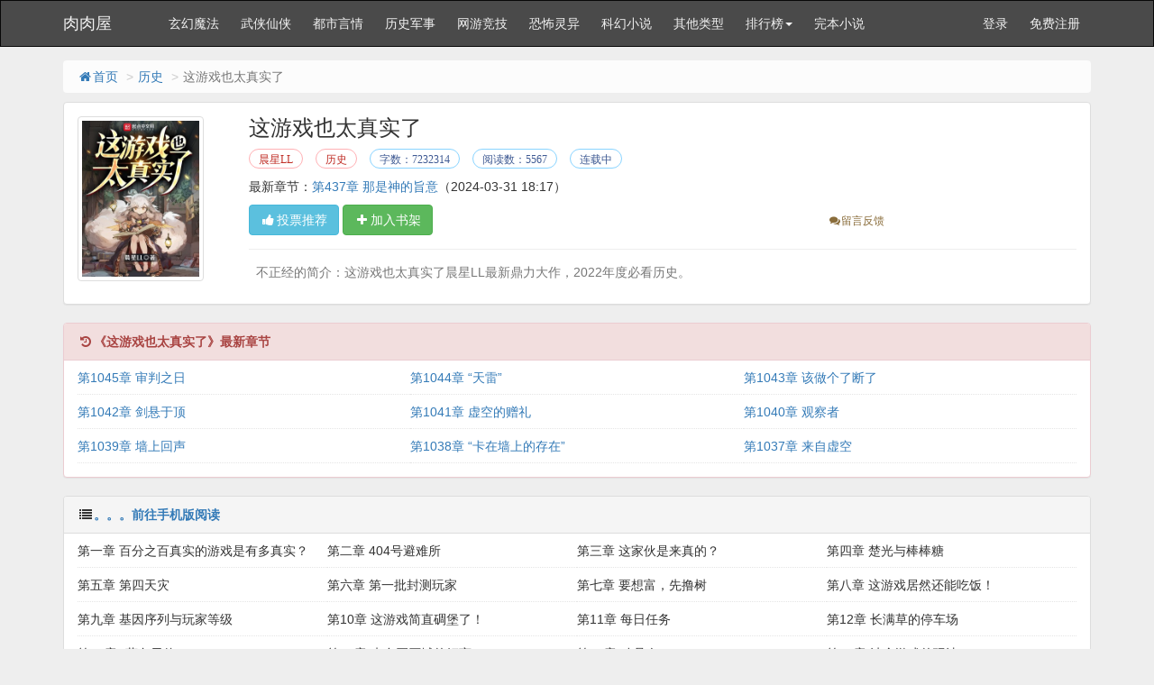

--- FILE ---
content_type: text/html
request_url: https://www.rourouwu4.com/book/106108/37190548.html
body_size: 17778
content:
<!DOCTYPE html>
<html>
<head>
<meta http-equiv="Content-Type" content="text/html; charset=gbk" />
<title>这游戏也太真实了(晨星LL)最新章节 全文阅读 无弹窗广告-肉肉屋</title>
<link href="https://www.rourouwu4.com/book/106108.html" rel="canonical" />
<meta http-equiv="X-UA-Compatible" content="IE=edge,chrome=1" />
<meta name="renderer" content="webkit" />
<meta name="viewport" content="width=device-width, initial-scale=1.0">
<meta http-equiv="Cache-Control" content="no-transform" />
<meta http-equiv="Cache-Control" content="no-siteapp" />
<meta name="keywords" content="这游戏也太真实了,这游戏也太真实了最新章节,这游戏也太真实了全文阅读,这游戏也太真实了无弹窗广告,晨星LL,历史" />
<meta name="description" content="这游戏也太真实了是晨星LL的经典历史类作品，这游戏也太真实了主要讲述了：不正经的简介：这游戏也太真实了晨星LL最新鼎力大作，2025年度必看历史。，肉肉屋提供这游戏也太真实了最新章节全文免费阅读！" />
<meta property="og:type" content="novel" />
<meta property="og:title" content="这游戏也太真实了" />
<meta property="og:description" content="不正经的简介：这游戏也太真实了晨星LL最新鼎力大作，2025年度必看历史。" />
<meta property="og:image" content="http://img.rourouwu4.com/image/106/106108/106108s.jpg" />
<meta property="og:novel:category" content="历史" />
<meta property="og:novel:author" content="晨星LL" />
<meta property="og:novel:book_name" content="这游戏也太真实了" />
<meta property="og:novel:read_url" content="https://www.rourouwu4.com/book/106108.html" />
<meta property="og:url" content="https://www.rourouwu4.com/book/106108.html" />
<meta property="og:novel:status" content="连载中" />
<meta property="og:novel:author_link" content="https://www.rourouwu4.com/modules/article/authorarticle.php?author=%B3%BF%D0%C7LL" />
<meta property="og:novel:update_time" content='2024-03-31 18:17' />
<meta property="og:novel:latest_chapter_name" content="第437章 那是神的旨意" />
<meta property="og:novel:latest_chapter_url" content="https://www.rourouwu4.com/book/106108/35614876.html" />
<link href="/novel/css/bootstrap.min.css" rel="stylesheet" />
<link href="/novel/css/font-awesome.min.css" rel="stylesheet" />
<link href="/novel/css/site.css" rel="stylesheet" />
<link rel="apple-touch-icon-precomposed" href="/novel/images/apple-touch-icon-precomposed.png">
<meta name="apple-mobile-web-app-title" content="这游戏也太真实了">
<script src="/novel/js/jquery191.min.js"></script>
<script src="/novel/js/bootstrap.min.js"></script>
<script src="/novel/js/dialog.js" type="text/javascript"></script>
<!--[if lt IE 9]><script src="/novel/js/respond.min.js"></script><![endif]-->
<script src="/novel/js/book.js" type="text/javascript"></script>
<script src="/novel/js/profit.js" type="text/javascript"></script>
	<script src="/m.js" type="text/javascript"></script>
<script type="text/javascript">uaredirect("https://m.rourouwu4.com/10/106108/");</script>
</head>
<body>
<div class="navbar navbar-inverse" id="header">
  <div class="container">
    <div class="navbar-header">
      <button class="navbar-toggle collapsed" type="button" data-toggle="collapse" data-target=".bs-navbar-collapse"><span class="icon-bar"></span><span class="icon-bar"></span><span class="icon-bar"></span></button>
      <a href="https://www.rourouwu4.com" class="navbar-brand logo" title="肉肉屋">肉肉屋</a></div>
    <nav class="collapse navbar-collapse bs-navbar-collapse" role="navigation" id="nav-header">
      <ul class="nav navbar-nav">
        <li><a href="/list/9.html" title="玄幻魔法">玄幻魔法</a></li>
        <li><a href="/list/11.html" title="武侠仙侠">武侠仙侠</a></li>
        <li><a href="/list/3.html" title="都市言情">都市言情</a></li>
        <li><a href="/list/14.html" title="历史军事">历史军事</a></li>
        <li><a href="/list/10.html" title="网游竞技">网游竞技</a></li>
		 <li><a href="/list/13.html" title="恐怖灵异">恐怖灵异</a></li>
		 <li><a href="/list/17.html" title="科幻小说">科幻小说</a></li>
		 <li><a href="/list/8.html" title="其他类型">其他类型</a></li>
		
        <li class="dropdown"><a class="dropdown-toggle" href="javascript:;" data-toggle="dropdown">排行榜<span class="caret"></span></a>
          <ul class="dropdown-menu" role="menu">
            <li><a href="/top/allvisit/" title="点击总榜">点击总榜</a></li>
            <li><a href="/top/allvote/" title="推荐总榜">推荐总榜</a></li>
            <li><a href="/top/monthvisit/" title="点击月榜">点击月榜</a></li>
            <li><a href="/top/monthvote/" title="推荐月榜">推荐月榜</a></li>
            <li><a href="/top/weekvisit/" title="周排行榜">周排行榜</a></li>
            <li><a href="/top/weekvote/" title="周推荐榜">周推荐榜</a></li>
            <li><a href="/top/goodnum/" title="总收藏榜">总收藏榜</a></li>
            <li><a href="/top/toptime/" title="本站推荐">本站推荐</a></li>
            <li><a href="/top/size/" title="字数排行">字数排行</a></li>
            <li><a href="/top/lastupdate/" title="最近更新">最近更新</a></li>
            <li><a href="/top/postdate/" title="最新入库">最新入库</a></li>
          </ul>
        </li>
        <li><a href="https://www.sou78.com/full" target="_blank" title="完本小说">完本小说</a></li>
      </ul>
      <ul class="nav navbar-nav navbar-right">
        <script>login();</script>
      </ul>
    </nav>
  </div>
</div>
<div class="container body-content">
  <ol class="breadcrumb hidden-xs">
    <li><a href="https://www.rourouwu4.com" title="肉肉屋"><i class="fa fa-home fa-fw"></i>首页</a></li>
    <li><a href="/list/1.html" target="_blank" title="历史">历史</a></li>
    <li class="active">这游戏也太真实了</li> 



  </ol>
  <script type="text/javascript">_ad_top();</script>
  <div class="panel panel-default">
    <div class="panel-body">
      <div class="row">
        <div class="col-md-2 col-xs-4 hidden-xs"><img class="img-thumbnail" alt="这游戏也太真实了" src="http://img.rourouwu4.com/image/106/106108/106108s.jpg" title="这游戏也太真实了" onerror="this.src='/modules/article/images/nocover.jpg';" width="140" height="180" /></div>
        <div class="col-md-10">
          <h1 class="bookTitle">这游戏也太真实了</h1>
          <p class="booktag"> <a class="red" href="https://www.rourouwu4.com/modules/article/authorarticle.php?author=%B3%BF%D0%C7LL" target="_blank" title="作者：晨星LL">晨星LL</a> <a class="red" href="/list/10.html" target="_blank" title="历史">历史</a> <span class="blue">字数：7232314</span> <span class="blue">阅读数：5567</span> <span class="blue">连载中</span> </p>
          <p> 最新章节：<a href="/book/106108/35614876.html" title="第437章 那是神的旨意">第437章 那是神的旨意</a><span class="hidden-xs">（2024-03-31 18:17）</span> </p>
          <p class="visible-xs">更新时间：2024-03-31 18:17</p>
          <div class="row"> <span class="col-md-8">
            <button class="btn btn-info" onclick="BookVote('106108');" type="button"><i class="fa fa-thumbs-up fa-fw"></i>投票推荐</button>
            <button class="btn btn-success" onclick="BookCaseAdd('106108');" type="button"><i class="fa fa-plus fa-fw"></i>加入书架</button>
            </span> <span class="col-md-4 col-xs-12 mt10 fs-12">  <a class="errorlink text-warning ml10" href="javascript:void(0);" target="_blank" rel="nofollow"><i class="fa fa-comments fa-fw"></i>留言反馈</a> </span>
            <div class="clear"></div>
          </div>
          <hr />
          <p class="text-muted" id="bookIntro" style=""> <img class="img-thumbnail pull-left visible-xs" style="margin:0 5px 0 0" alt="这游戏也太真实了" src="http://img.rourouwu4.com/image/106/106108/106108s.jpg" title="这游戏也太真实了" onerror="this.src='/modules/article/images/nocover.jpg';" width="80" height="120" /> &nbsp;&nbsp;不正经的简介：这游戏也太真实了晨星LL最新鼎力大作，2022年度必看历史。 </p>
        </div>
        <div class="clear"></div>
      </div>
      <script type="text/javascript">_ad_bottom();</script> 
    </div>
  </div>
  <div class="panel panel-danger">
    <div class="panel-heading"><i class="fa fa-history fa-fw"></i><strong>《这游戏也太真实了》最新章节</strong></div>
    <dl class="panel-body panel-chapterlist">
     
      <dd class="col-md-4"><a href="/book/106108/38724020.html">第1045章 审判之日</a></dd>
      
      <dd class="col-md-4"><a href="/book/106108/38724019.html">第1044章 “天雷”</a></dd>
      
      <dd class="col-md-4"><a href="/book/106108/38724018.html">第1043章 该做个了断了</a></dd>
      
      <dd class="col-md-4"><a href="/book/106108/38724017.html">第1042章 剑悬于顶</a></dd>
      
      <dd class="col-md-4"><a href="/book/106108/38724016.html">第1041章 虚空的赠礼</a></dd>
      
      <dd class="col-md-4"><a href="/book/106108/38724015.html">第1040章 观察者</a></dd>
      
      <dd class="col-md-4"><a href="/book/106108/38724014.html">第1039章 墙上回声</a></dd>
      
      <dd class="col-md-4"><a href="/book/106108/38724013.html">第1038章 “卡在墙上的存在”</a></dd>
      
      <dd class="col-md-4"><a href="/book/106108/38724012.html">第1037章 来自虚空</a></dd>
      
      <dd class="col-md-12 visible-xs"><a href="javascript:;" id="btn-All"><span class="text-danger">查看全部章节<i class="fa fa-angle-double-right fa-fw"></i></span></a></dd>
    </dl>
  </div>
  <div class="panel panel-default" id="list-chapterAll">
    <div class="panel-heading"><i class="fa fa-list fa-fw"></i><strong><a href="https://m.rourouwu4.com/10/106108/">。。。前往手机版阅读</a></strong></div>
    <dl class="panel-body panel-chapterlist">      
		
		
			<dd class="col-md-3">第一章 百分之百真实的游戏是有多真实？</a></dd>
			<dd class="col-md-3">第二章 404号避难所</a></dd>
			<dd class="col-md-3">第三章 这家伙是来真的？</a></dd>
			
		  
		
		
			<dd class="col-md-3">第四章 楚光与棒棒糖</a></dd>
			<dd class="col-md-3">第五章 第四天灾</a></dd>
			<dd class="col-md-3">第六章 第一批封测玩家</a></dd>
			
		  
		
		
			<dd class="col-md-3">第七章 要想富，先撸树</a></dd>
			<dd class="col-md-3">第八章 这游戏居然还能吃饭！</a></dd>
			<dd class="col-md-3">第九章 基因序列与玩家等级</a></dd>
			
		  
		
		
			<dd class="col-md-3">第10章 这游戏简直碉堡了！</a></dd>
			<dd class="col-md-3">第11章 每日任务</a></dd>
			<dd class="col-md-3">第12章 长满草的停车场</a></dd>
			
		  
		
		
			<dd class="col-md-3">第13章 “蓝色天使”</a></dd>
			<dd class="col-md-3">第14章 来自巨石城的奸商</a></dd>
			<dd class="col-md-3">第15章 动员令</a></dd>
			
		  
		
		
			<dd class="col-md-3">第16章 沙盒游戏的玩法</a></dd>
			<dd class="col-md-3">第17章 为您分忧是我等荣幸！</a></dd>
			<dd class="col-md-3">第18章 明明是我先预约的</a></dd>
			
		  
		
		
			<dd class="col-md-3">第19章 建筑队长的野心</a></dd>
			<dd class="col-md-3">第20章 变种人部落！</a></dd>
			<dd class="col-md-3">第21章 敌对势力！新情报解锁！</a></dd>
			
		  
		
		
			<dd class="col-md-3">第22章 捕获变异水蛭幼崽</a></dd>
			<dd class="col-md-3">第23章 又来了两个小萌新</a></dd>
			<dd class="col-md-3">第24章 从现在开始，你就是避难所的厨子了！</a></dd>
			
		  
		
		
			<dd class="col-md-3">第25章 人手不够了</a></dd>
			<dd class="col-md-3">第26章 alpha0.2版本更新</a></dd>
			<dd class="col-md-3">第27章 凛冬将至！</a></dd>
			
		  
		
		
			<dd class="col-md-3">第28章 24名新玩家！增援抵达！</a></dd>
			<dd class="col-md-3">第29章 废土生活从搬砖开始</a></dd>
			<dd class="col-md-3">第30章 这也太刑了吧</a></dd>
			
		  
		
		
			<dd class="col-md-3">第31章 遭遇掠夺者！玩家的首战！</a></dd>
			<dd class="col-md-3">第32章 刻在骨子里的天赋</a></dd>
			<dd class="col-md-3">第33章 第一滴血！</a></dd>
			
		  
		
		
			<dd class="col-md-3">第34章 我们是正经公司</a></dd>
			<dd class="col-md-3">第35章 求求您了，让我上来搬砖吧！</a></dd>
			<dd class="col-md-3">第36章 布朗农庄！新的NPC据点！</a></dd>
			
		  
		
		
			<dd class="col-md-3">第37章 爬行者！</a></dd>
			<dd class="col-md-3">第38章 向我开枪啊！</a></dd>
			<dd class="col-md-3">第39章 终于有新NPC了？</a></dd>
			
		  
		
		
			<dd class="col-md-3">第40章 升级与新的天赋</a></dd>
			<dd class="col-md-3">第41章 游戏官方也太良心了叭！</a></dd>
			<dd class="col-md-3">第42章 请自重一点！</a></dd>
			
		  
		
		
			<dd class="col-md-3">第43章 优秀的玩家已经开始给NPC找事儿做了</a></dd>
			<dd class="col-md-3">第44章 来自邻市的商人</a></dd>
			<dd class="col-md-3">第45章 不产粮的红河镇</a></dd>
			
		  
		
		
			<dd class="col-md-3">第46章 开发者日志：alpha0.3版本</a></dd>
			<dd class="col-md-3">第47章 身为一名精通人性的策划</a></dd>
			<dd class="col-md-3">第48章 Alpha0.3版本上线！新玩法解锁！</a></dd>
			
		  
		
		
			<dd class="col-md-3">第49章 楚光在下一盘大棋</a></dd>
			<dd class="col-md-3">第50章 勤劳的玩家们</a></dd>
			<dd class="col-md-3">第51章 废土OL的经济系统</a></dd>
			
		  
		
		
			<dd class="col-md-3">第52章 这游戏算是让你玩明白了</a></dd>
			<dd class="col-md-3">第53章 就当是给玩家们谋福利了</a></dd>
			<dd class="col-md-3">第54章 二号NPC上线与摆摊新玩法！</a></dd>
			
		  
		
		
			<dd class="col-md-3">第55章 猎人与猎人</a></dd>
			<dd class="col-md-3">第56章 抗生素的疗效</a></dd>
			<dd class="col-md-3">第57章 废土上的第一片雪花</a></dd>
			
		  
		
		
			<dd class="col-md-3">第58章 这个男人深不可测！</a></dd>
			<dd class="col-md-3">第59章 这些玩家真是越来越刑了</a></dd>
			<dd class="col-md-3">第60章 送钱的来了</a></dd>
			
		  
		
		
			<dd class="col-md-3">第61章 变异水蛭的克星</a></dd>
			<dd class="col-md-3">第62章 你救了我们全家</a></dd>
			<dd class="col-md-3">兄弟们，上架啦！这里是上架感言！</a></dd>
			
		  
		
		
			<dd class="col-md-3">第63章 大鱼吃小鱼，小鱼吃虾米（1/4）</a></dd>
			<dd class="col-md-3">第64章 压箱底的绝活儿（2/4）</a></dd>
			<dd class="col-md-3">第65章 alpha0.4版本更新！夜间系统上线！（</a></dd>
			
		  
		
		
			<dd class="col-md-3">第66章 丛林法则！（4/4）</a></dd>
			<dd class="col-md-3">感谢伊蕾娜大佬的白银盟！！！</a></dd>
			<dd class="col-md-3">第67章 发电机与外骨骼</a></dd>
			
		  
		
		
			<dd class="col-md-3">第68章 狗策划整活儿了？</a></dd>
			<dd class="col-md-3">第69章 被肥羊们包围了？</a></dd>
			<dd class="col-md-3">第70章 打扫战场</a></dd>
			
		  
		
		
			<dd class="col-md-3">第71章 抽了个锤子？</a></dd>
			<dd class="col-md-3">第72章 鸟粪生意</a></dd>
			<dd class="col-md-3">第73章 凛冬前的丰收</a></dd>
			
		  
		
		
			<dd class="col-md-3">第74章 做木工不是有手就行？</a></dd>
			<dd class="col-md-3">第75章 会干农活儿的仓库管理员</a></dd>
			<dd class="col-md-3">第76章 新副本的玩法</a></dd>
			
		  
		
		
			<dd class="col-md-3">第77章 第五批小萌新</a></dd>
			<dd class="col-md-3">第78章 守株待兔</a></dd>
			<dd class="col-md-3">第79章 史上最黑心老板</a></dd>
			
		  
		
		
			<dd class="col-md-3">第80章 到底是谁在夜袭？</a></dd>
			<dd class="col-md-3">第81章 团战与拍卖会！</a></dd>
			<dd class="col-md-3">第82章 工业区0号法案！生活职业史诗加强？</a></dd>
			
		  
		
		
			<dd class="col-md-3">第83章 脑洞大开的生活职业玩家</a></dd>
			<dd class="col-md-3">第84章 裂爪蟹！危险种出现</a></dd>
			<dd class="col-md-3">第85章 鸦鸦的正确用法</a></dd>
			
		  
		
		
			<dd class="col-md-3">第86章 81号钢铁厂与“专属任务”</a></dd>
			<dd class="col-md-3">第87章 平衡性的争论</a></dd>
			<dd class="col-md-3">第88章 与虎谋皮（求订阅）</a></dd>
			
		  
		
		
			<dd class="col-md-3">第89章 首领，咱们的优势很大！</a></dd>
			<dd class="col-md-3">第90章 艺术就是爆炸！</a></dd>
			<dd class="col-md-3">第91章 要怪就怪自己技能前摇太长吧</a></dd>
			
		  
		
		
			<dd class="col-md-3">第92章 没有人比玩家们更擅长翻箱倒柜了（求</a></dd>
			<dd class="col-md-3">第93章 血的印记</a></dd>
			<dd class="col-md-3">第94章 战报、大捷与新版本的前沿！</a></dd>
			
		  
		
		
			<dd class="col-md-3">第95章 日记、线索与起源</a></dd>
			<dd class="col-md-3">第96章 404号避难所的地下二层！</a></dd>
			<dd class="col-md-3">第97章 形态形成场</a></dd>
			
		  
		
		
			<dd class="col-md-3">第98章 Alpha0.5版本更新！全新的玩家系统！</a></dd>
			<dd class="col-md-3">第99章 B2层也太爽了！</a></dd>
			<dd class="col-md-3">第100章 探索热情高涨的玩家与迎着风雪而来</a></dd>
			
		  
		
		
			<dd class="col-md-3">第101章 你搁这卡BUG呢？</a></dd>
			<dd class="col-md-3">第102章 一大波萌新正在接近！</a></dd>
			<dd class="col-md-3">第103章 勤劳的小玩家们可以自己照顾自己</a></dd>
			
		  
		
		
			<dd class="col-md-3">第104章 更多的NPC与更丰富的交互系统</a></dd>
			<dd class="col-md-3">第105章 不种点什么不舒服的巴兄</a></dd>
			<dd class="col-md-3">第106章 魔鬼蛾的巢穴（求订阅）</a></dd>
			
		  
		
		
			<dd class="col-md-3">第107章 虽然是害虫，但浑身都是宝贝</a></dd>
			<dd class="col-md-3">第108章 来自荒野的游牧民</a></dd>
			<dd class="col-md-3">第109章 安置流民</a></dd>
			
		  
		
		
			<dd class="col-md-3">第110章 大人，我想和你们借点</a></dd>
			<dd class="col-md-3">第111章 蜂鸟！以及拍卖活动！</a></dd>
			<dd class="col-md-3">第112章 NPC来玩家们的市场摆摊啦？</a></dd>
			
		  
		
		
			<dd class="col-md-3">第113章 大就是正义！</a></dd>
			<dd class="col-md-3">第114章 可以用糖果当报酬吗？</a></dd>
			<dd class="col-md-3">第115章 Alpha0.6版本更新！</a></dd>
			
		  
		
		
			<dd class="col-md-3">第116章 废土OL首家银行上线啦</a></dd>
			<dd class="col-md-3">第117章 希望我们的邻居可以喂饱那些豺狼</a></dd>
			<dd class="col-md-3">第118章 百货大楼下的庇护所</a></dd>
			
		  
		
		
			<dd class="col-md-3">第119章 Alpha0.61版本！副本玩法大调整！</a></dd>
			<dd class="col-md-3">第120章 一夜暴富的感觉</a></dd>
			<dd class="col-md-3">第121章 四位数的奖励与遗迹探索权</a></dd>
			
		  
		
		
			<dd class="col-md-3">第122章 任务：解放贝特街</a></dd>
			<dd class="col-md-3">第123章 惩戒战争</a></dd>
			<dd class="col-md-3">第124章 那些人，再也不会回来了！</a></dd>
			
		  
		
		
			<dd class="col-md-3">第125章 新的秩序！</a></dd>
			<dd class="col-md-3">第126章 凯旋！与庆祝胜利的晚宴！</a></dd>
			<dd class="col-md-3">第127章 贝特街的第一部法典！</a></dd>
			
		  
		
		
			<dd class="col-md-3">第128章 LV10！序列的第二阶段！</a></dd>
			<dd class="col-md-3">第129章 这波不亏！</a></dd>
			<dd class="col-md-3">第130章 警卫的专属武器</a></dd>
			
		  
		
		
			<dd class="col-md-3">第131章 76号街的遭遇战！</a></dd>
			<dd class="col-md-3">第132章 木柴汽化与蒸汽动力！</a></dd>
			<dd class="col-md-3">第133章 训练警卫队！</a></dd>
			
		  
		
		
			<dd class="col-md-3">第134章 远方来客</a></dd>
			<dd class="col-md-3">第135章 那能叫劳务派遣吗？那叫限时活动！</a></dd>
			<dd class="col-md-3">第136章 战地记者小柒与楚导</a></dd>
			
		  
		
		
			<dd class="col-md-3">第137章 alpha0.7版本更新！第二部资料片上</a></dd>
			<dd class="col-md-3">第138章 惊爆眼球的游戏PV！</a></dd>
			<dd class="col-md-3">第139章 令人印象深刻的管理者</a></dd>
			
		  
		
		
			<dd class="col-md-3">第140章 向你们致敬！404号避难所的居民们</a></dd>
			<dd class="col-md-3">第141章 为什么我们的厨房就不能做一点儿阳</a></dd>
			<dd class="col-md-3">第142章 除了劳务派遣，我们还提供额外的“</a></dd>
			
		  
		
		
			<dd class="col-md-3">第143章 版本答案是厨师？！</a></dd>
			<dd class="col-md-3">第144章 我们的敌人到底是谁？</a></dd>
			<dd class="col-md-3">第145章 殉爆者与意料之外的伤亡</a></dd>
			
		  
		
		
			<dd class="col-md-3">第146章 他可是我们的好伙伴，得加钱！</a></dd>
			<dd class="col-md-3">第147章 资料片更新！服务器出BUG了？</a></dd>
			<dd class="col-md-3">第148章 一切都是为了外汇</a></dd>
			
		  
		
		
			<dd class="col-md-3">第149章 军团！</a></dd>
			<dd class="col-md-3">第150章 炮击与伤亡</a></dd>
			<dd class="col-md-3">第151章 任务“血债血偿！”</a></dd>
			
		  
		
		
			<dd class="col-md-3">第152章 他们值得！</a></dd>
			<dd class="col-md-3">第153章 清泉市的幸存者们</a></dd>
			<dd class="col-md-3">第154章 永远的朋友</a></dd>
			
		  
		
		
			<dd class="col-md-3">第155章 NPC快不够用了</a></dd>
			<dd class="col-md-3">第156章 来自巨石城的使者</a></dd>
			<dd class="col-md-3">第157章 智力系的春天要来了？</a></dd>
			
		  
		
		
			<dd class="col-md-3">第158章 Alpha0.8版本公告！全新的据点系统</a></dd>
			<dd class="col-md-3">第159章 科长，钱不够花了！</a></dd>
			<dd class="col-md-3">第160章 这大概是世界上最贵的一把AK了</a></dd>
			
		  
		
		
			<dd class="col-md-3">第161章 这把枪的名字叫镰刀</a></dd>
			<dd class="col-md-3">第162章 你们发财了！</a></dd>
			<dd class="col-md-3">第163章 向着荒野出发！</a></dd>
			
		  
		
		
			<dd class="col-md-3">第164章 长久农庄与开启B3层的线索！</a></dd>
			<dd class="col-md-3">第165章 非酋与欧皇的狂欢</a></dd>
			<dd class="col-md-3">第166章 这可是管理者大人用过的铠甲，贵一</a></dd>
			
		  
		
		
			<dd class="col-md-3">第167章 来自北方的消息与第二波流民</a></dd>
			<dd class="col-md-3">第168章 这游戏怕是招了个P社策划</a></dd>
			<dd class="col-md-3">第169章 404号避难所首条武器生产线上线了！</a></dd>
			
		  
		
		
			<dd class="col-md-3">第170章 医生与赏金猎人</a></dd>
			<dd class="col-md-3">第171章 学院的叛徒</a></dd>
			<dd class="col-md-3">第172章 D级人员与学院的情报</a></dd>
			
		  
		
		
			<dd class="col-md-3">第173章 流民们的工作</a></dd>
			<dd class="col-md-3">第174章 新的聚点与钢铁厂搬迁</a></dd>
			<dd class="col-md-3">第175章 原理、方法、结论</a></dd>
			
		  
		
		
			<dd class="col-md-3">第176章 感谢大自然的馈赠</a></dd>
			<dd class="col-md-3">第177章 学院分院与玩家们的战术</a></dd>
			<dd class="col-md-3">第178章 你的主意不错，下次更新的时候我考</a></dd>
			
		  
		
		
			<dd class="col-md-3">第179章 螳螂捕蝉，黄雀在后</a></dd>
			<dd class="col-md-3">第180章 红名！悬赏任务！</a></dd>
			<dd class="col-md-3">第181章 黑蛇佣兵团！亡！</a></dd>
			
		  
		
		
			<dd class="col-md-3">第182章 动力装甲！与黑色手提箱！</a></dd>
			<dd class="col-md-3">第183章 方舟计划</a></dd>
			<dd class="col-md-3">第184章 玩家的第一次觉醒</a></dd>
			
		  
		
		
			<dd class="col-md-3">第185章 果然还是欧皇更遭人恨</a></dd>
			<dd class="col-md-3">第186章 逼死强迫症的彩蛋</a></dd>
			<dd class="col-md-3">第187章 现在是哪一年？</a></dd>
			
		  
		
		
			<dd class="col-md-3">第188章 军官与生物学家</a></dd>
			<dd class="col-md-3">第189章 看好了，玩家是这么用的</a></dd>
			<dd class="col-md-3">第190章 Alpha0.9版本！全新的职业系统与技</a></dd>
			
		  
		
		
			<dd class="col-md-3">第191章 避难所的新出口与地图上不存在的隧</a></dd>
			<dd class="col-md-3">第192章 不如咱把88炮给整出来吧！</a></dd>
			<dd class="col-md-3">第193章 不可思议的黏菌</a></dd>
			
		  
		
		
			<dd class="col-md-3">第194章 又是一批新鲜的小韭菜上线了</a></dd>
			<dd class="col-md-3">第195章 被狗策划针对了！</a></dd>
			<dd class="col-md-3">第196章 被掠夺者俘虏了？</a></dd>
			
		  
		
		
			<dd class="col-md-3">第197章 断剑行动！</a></dd>
			<dd class="col-md-3">第198章 战役系统全面升级</a></dd>
			<dd class="col-md-3">第199章 佯攻、突袭、支援与服务器首杀！</a></dd>
			
		  
		
		
			<dd class="col-md-3">第200章 这边建议你们搬家</a></dd>
			<dd class="col-md-3">第201章 是神迹，大人</a></dd>
			<dd class="col-md-3">第202章 战役结算！117号避难所管理者权限</a></dd>
			
		  
		
		
			<dd class="col-md-3">第203章 大家都饿着肚子过冬，为啥你们家的</a></dd>
			<dd class="col-md-3">第204章 搬迁计划与增援</a></dd>
			<dd class="col-md-3">第205章 冬柳营地的激战！</a></dd>
			
		  
		
		
			<dd class="col-md-3">第206章 水兄，咱今天去哪里送人头？</a></dd>
			<dd class="col-md-3">第207章 不可思议的生物与技术奇点</a></dd>
			<dd class="col-md-3">第208章 他们是真正的勇士！</a></dd>
			
		  
		
		
			<dd class="col-md-3">第209章 第二代货币与勋章系统</a></dd>
			<dd class="col-md-3">第210章 突如其来的暴雪</a></dd>
			<dd class="col-md-3">第211章 战时条例！</a></dd>
			
		  
		
		
			<dd class="col-md-3">第212章 涨价了？封测嘛，习惯就好！</a></dd>
			<dd class="col-md-3">第213章 智力系的春天又要来了？</a></dd>
			<dd class="col-md-3">第214章 火力不足恐惧症</a></dd>
			
		  
		
		
			<dd class="col-md-3">第215章 他们会成为你的眼睛</a></dd>
			<dd class="col-md-3">第216章 新的觉醒者与战争的准备</a></dd>
			<dd class="col-md-3">第217章 温室遗址第九层！与全服首个感知系</a></dd>
			
		  
		
		
			<dd class="col-md-3">第218章 后坐力很大！但也很强！</a></dd>
			<dd class="col-md-3">第219章 新的天赋！与新年活动！</a></dd>
			<dd class="col-md-3">第220章 美食大作战！</a></dd>
			
		  
		
		
			<dd class="col-md-3">第221章 新年</a></dd>
			<dd class="col-md-3">第222章 这也太和平了</a></dd>
			<dd class="col-md-3">第223章 突袭！动员！</a></dd>
			
		  
		
		
			<dd class="col-md-3">第224章 防空炮的正确用法</a></dd>
			<dd class="col-md-3">第225章 怎么就投了？</a></dd>
			<dd class="col-md-3">第226章 葬礼</a></dd>
			
		  
		
		
			<dd class="col-md-3">第227章 虽然发出去的钱多了，但这是好事儿</a></dd>
			<dd class="col-md-3">第228章 蛇从窝里出来了！</a></dd>
			<dd class="col-md-3">第229章 春雷</a></dd>
			
		  
		
		
			<dd class="col-md-3">第230章 那从天而降的火雨</a></dd>
			<dd class="col-md-3">第231章 从来没打过这么富裕的仗（感谢“做</a></dd>
			<dd class="col-md-3">第232章 剿灭！俘虏！战利品！</a></dd>
			
		  
		
		
			<dd class="col-md-3">第233章 这么多人到底是从哪儿冒出来的？</a></dd>
			<dd class="col-md-3">第234章 燃油发动机</a></dd>
			<dd class="col-md-3">第235章 驯兽师玩法！智力系又双叒叕加强了</a></dd>
			
		  
		
		
			<dd class="col-md-3">第236章 宠物系统上线！</a></dd>
			<dd class="col-md-3">第237章 人不能，至少不应该</a></dd>
			<dd class="col-md-3">第238章 驯服异种的方法以及春耕的准备！</a></dd>
			
		  
		
		
			<dd class="col-md-3">第239章 Alpha1.0版本更新！生活职业玩法史</a></dd>
			<dd class="col-md-3">第240章 第三部资料片上线！与老朋友的来访</a></dd>
			<dd class="col-md-3">第241章 我们提供两套共赢的方案，无论选哪</a></dd>
			
		  
		
		
			<dd class="col-md-3">第242章 既然是共赢，那当然是全都要</a></dd>
			<dd class="col-md-3">第243章 又一批新鲜的小韭菜入场</a></dd>
			<dd class="col-md-3">第244章 老鼠人的正确用法！</a></dd>
			
		  
		
		
			<dd class="col-md-3">第245章 文明的坟场</a></dd>
			<dd class="col-md-3">第246章 向这些可敬的人们送上最崇高的敬意</a></dd>
			<dd class="col-md-3">第247章 方长老哥的“市场调研”</a></dd>
			
		  
		
		
			<dd class="col-md-3">第248章 虚假的光哥，真实的饼哥</a></dd>
			<dd class="col-md-3">第249章 商会的雏形与红河镇的消息</a></dd>
			<dd class="col-md-3">第250章 种个玉米也能全服公告？！</a></dd>
			
		  
		
		
			<dd class="col-md-3">第251章 无奸不商</a></dd>
			<dd class="col-md-3">第252章 人才市场</a></dd>
			<dd class="col-md-3">第253章 这是一个好兆头！</a></dd>
			
		  
		
		
			<dd class="col-md-3">第254章 您一看就是发大财的人</a></dd>
			<dd class="col-md-3">第255章 资料片结算！交易与外储！</a></dd>
			<dd class="col-md-3">第256章 远征红河镇！</a></dd>
			
		  
		
		
			<dd class="col-md-3">第257章 五环线的遭遇战</a></dd>
			<dd class="col-md-3">第258章 狙击、狂化、身份不明</a></dd>
			<dd class="col-md-3">第259章 来自企业的工程师</a></dd>
			
		  
		
		
			<dd class="col-md-3">第260章 浪潮与B4层任务！</a></dd>
			<dd class="col-md-3">第261章 猎人工会！与藤藤的艺术品！</a></dd>
			<dd class="col-md-3">第262章 Alpha1.1版本更新！与新的复活点！</a></dd>
			
		  
		
		
			<dd class="col-md-3">第263章 母巢的雏形与回收样品</a></dd>
			<dd class="col-md-3">第264章 版本答案是卖防毒面具？！</a></dd>
			<dd class="col-md-3">第265章 蚊子的商业嗅觉与新玩家上线！</a></dd>
			
		  
		
		
			<dd class="col-md-3">请假条</a></dd>
			<dd class="col-md-3">第266章 应对浪潮之法！</a></dd>
			<dd class="col-md-3">第267章 65号街阻击战！</a></dd>
			
		  
		
		
			<dd class="col-md-3">第268章 缝合巨兽与被俘虏的装甲</a></dd>
			<dd class="col-md-3">第269章 正经玩家谁记官方命名？</a></dd>
			<dd class="col-md-3">第270章 黑匣子、逆向技术与意外之喜（感谢</a></dd>
			
		  
		
		
			<dd class="col-md-3">第271章 可以回收利用的不只是垃圾，当然也</a></dd>
			<dd class="col-md-3">第272章 送枕头的人来了</a></dd>
			<dd class="col-md-3">第273章 这里遍地都是筹码！</a></dd>
			
		  
		
		
			<dd class="col-md-3">第274章 既能当粮食，也能当饲料</a></dd>
			<dd class="col-md-3">第275章 威名远扬的“死亡兵团”</a></dd>
			<dd class="col-md-3">第276章 你这是把全部家底都搬出来了？</a></dd>
			
		  
		
		
			<dd class="col-md-3">第277章 呼啸的死神！</a></dd>
			<dd class="col-md-3">第278章 母巢陷落！</a></dd>
			<dd class="col-md-3">第279章 第二次觉醒！</a></dd>
			
		  
		
		
			<dd class="col-md-3">第280章 面板数据爆表的垃圾君</a></dd>
			<dd class="col-md-3">第281章 这连游戏截图都要花钱？！</a></dd>
			<dd class="col-md-3">第282章 未来的道路</a></dd>
			
		  
		
		
			<dd class="col-md-3">第283章 B4层解锁！</a></dd>
			<dd class="col-md-3">第284章 致即将结束的Alpha版本！</a></dd>
			<dd class="col-md-3">第285章 Beta0.1版本更新！全新的行商玩法与</a></dd>
			
		  
		
		
			<dd class="col-md-3">第286章 你已经是成熟的小玩家了，该学会自</a></dd>
			<dd class="col-md-3">请假一天</a></dd>
			<dd class="col-md-3">第287章 自觉的人运气通常不会差，不管是NP</a></dd>
			
		  
		
		
			<dd class="col-md-3">第288章 丛林中的激战</a></dd>
			<dd class="col-md-3">第289章 “觉醒血清”！</a></dd>
			<dd class="col-md-3">第290章 丛林兵团与燃烧兵团的首战！</a></dd>
			
		  
		
		
			<dd class="col-md-3">第291章 你也被判刑了？</a></dd>
			<dd class="col-md-3">第292章 银币能换钱了？！</a></dd>
			<dd class="col-md-3">第293章 Beta0.2版本！交易平台上线！</a></dd>
			
		  
		
		
			<dd class="col-md-3">第294章 游戏之外的玩家们</a></dd>
			<dd class="col-md-3">第295章 人心不古啊！</a></dd>
			<dd class="col-md-3">第296章 白熊骑士团！</a></dd>
			
		  
		
		
			<dd class="col-md-3">第297章 过去，现在，未来</a></dd>
			<dd class="col-md-3">第298章 兵团系统升级！</a></dd>
			<dd class="col-md-3">第299章 北伐计划</a></dd>
			
		  
		
		
			<dd class="col-md-3">第300章 实在不行，就把自己想象成导弹</a></dd>
			<dd class="col-md-3">第301章 战争准备</a></dd>
			<dd class="col-md-3">第302章 这显然不是人干的事儿</a></dd>
			
		  
		
		
			<dd class="col-md-3">第303章 割韭菜哪用得着刀？</a></dd>
			<dd class="col-md-3">第304章 吃饱了才能上前线</a></dd>
			<dd class="col-md-3">第305章 资料片启动！目标西洲！</a></dd>
			
		  
		
		
			<dd class="col-md-3">请一天假和家人团聚</a></dd>
			<dd class="col-md-3">第306章 利刃出鞘！（新年快乐！）</a></dd>
			<dd class="col-md-3">第307章 向老子的坐标开炮！</a></dd>
			
		  
		
		
			<dd class="col-md-3">第308章 青石县大捷！</a></dd>
			<dd class="col-md-3">第309章 打扫战场与伏击</a></dd>
			<dd class="col-md-3">第310章 一战成名！</a></dd>
			
		  
		
		
			<dd class="col-md-3">第311章 打出来的战略纵深</a></dd>
			<dd class="col-md-3">第312章 当然是飞过去！</a></dd>
			<dd class="col-md-3">第313章 虽然没有运输机，但滑翔机也是可以</a></dd>
			
		  
		
		
			<dd class="col-md-3">第314章 勇士行动！</a></dd>
			<dd class="col-md-3">第315章 牙氏族的不眠之夜</a></dd>
			<dd class="col-md-3">第316章 穿深不够？那就用当量来凑！</a></dd>
			
		  
		
		
			<dd class="col-md-3">第317章 那从天而降的飞刀</a></dd>
			<dd class="col-md-3">第318章 这游戏公司的业务也太广泛了吧！</a></dd>
			<dd class="col-md-3">第319章 为什么不干脆合作的更彻底一点？</a></dd>
			
		  
		
		
			<dd class="col-md-3">感冒了请假一天</a></dd>
			<dd class="col-md-3">第320章 意料之外的收获！</a></dd>
			<dd class="col-md-3">第321章 空降管理层与H-1的首飞！</a></dd>
			
		  
		
		
			<dd class="col-md-3">第322章 看来连老天都站在我们这边！</a></dd>
			<dd class="col-md-3">第323章 那穿云而过的彩虹</a></dd>
			<dd class="col-md-3">第324章 永不撤退！</a></dd>
			
		  
		
		
			<dd class="col-md-3">第325章 松林峪大捷！</a></dd>
			<dd class="col-md-3">第326章 那堆成山的战利品</a></dd>
			<dd class="col-md-3">第327章 为联盟的胜利干杯！</a></dd>
			
		  
		
		
			<dd class="col-md-3">第328章 炮击与心理战</a></dd>
			<dd class="col-md-3">第329章 兵临城下</a></dd>
			<dd class="col-md-3">第330章 斩首行动！</a></dd>
			
		  
		
		
			<dd class="col-md-3">第331章 占领西洲！</a></dd>
			<dd class="col-md-3">第332章 就算是两万头猪，也得抓一会儿吧？</a></dd>
			<dd class="col-md-3">第333章 藏在地下室的燃料棒</a></dd>
			
		  
		
		
			<dd class="col-md-3">请假条</a></dd>
			<dd class="col-md-3">第334章 基建狂魔</a></dd>
			<dd class="col-md-3">第335章 藏在隧道中的乌托邦</a></dd>
			
		  
		
		
			<dd class="col-md-3">第336章 狗策划又来割韭菜了！</a></dd>
			<dd class="col-md-3">第337章 深不可测的阿光</a></dd>
			<dd class="col-md-3">第338章 即使是欧皇，也有非的时候</a></dd>
			
		  
		
		
			<dd class="col-md-3">第339章 由于服务器网络波动，银币交易平台</a></dd>
			<dd class="col-md-3">第340章 暗流涌动的拍卖会！</a></dd>
			<dd class="col-md-3">第341章 还真是外星人做的游戏？！</a></dd>
			
		  
		
		
			<dd class="col-md-3">第342章 变革</a></dd>
			<dd class="col-md-3">第343章 过目不忘的帕伊</a></dd>
			<dd class="col-md-3">第344章 满地都是“进化体”</a></dd>
			
		  
		
		
			<dd class="col-md-3">第345章 曙光城的城主，就由你来当了！</a></dd>
			<dd class="col-md-3">第346章 航空燃料是个大问题</a></dd>
			<dd class="col-md-3">第347章 改变世界的技术！</a></dd>
			
		  
		
		
			<dd class="col-md-3">请一天假</a></dd>
			<dd class="col-md-3">第348章 走别人的路，让别人无路可走</a></dd>
			<dd class="col-md-3">第349章 暗流汹涌的巨石城</a></dd>
			
		  
		
		
			<dd class="col-md-3">第350章 觉醒者与觉醒者的较量！</a></dd>
			<dd class="col-md-3">第351章 留学？</a></dd>
			<dd class="col-md-3">第352章 不如你们借一笔筹码给我</a></dd>
			
		  
		
		
			<dd class="col-md-3">第353章 这年头欠钱的才是大爷</a></dd>
			<dd class="col-md-3">第354章 巨壁之内的黑暗</a></dd>
			<dd class="col-md-3">第355章 有没有一种可能，你其实白嫖了服务</a></dd>
			
		  
		
		
			<dd class="col-md-3">第356章 你们出技术，我们出人，这当然是共</a></dd>
			<dd class="col-md-3">第357章 这下可真社死了</a></dd>
			<dd class="col-md-3">第358章 联盟应该有自己发声的渠道</a></dd>
			
		  
		
		
			<dd class="col-md-3">第359章 《幸存者日报》</a></dd>
			<dd class="col-md-3">今天的更新会晚一点（不是请假！）</a></dd>
			<dd class="col-md-3">第360章 这可是宝贵的任务道具</a></dd>
			
		  
		
		
			<dd class="col-md-3">第361章 玩家们的日常与来自企业的讯息</a></dd>
			<dd class="col-md-3">第362章 有朋自远方来</a></dd>
			<dd class="col-md-3">第363章 你们真是太慷慨了！</a></dd>
			
		  
		
		
			<dd class="col-md-3">第364章 便宜是我们武器的优点之一</a></dd>
			<dd class="col-md-3">第365章 Beta0.3版本更新！</a></dd>
			<dd class="col-md-3">第366章 毕竟是理想城的东西，贵也有贵的道</a></dd>
			
		  
		
		
			<dd class="col-md-3">第367章 101号避难所管理者的邀请</a></dd>
			<dd class="col-md-3">第368章 “方法”</a></dd>
			<dd class="col-md-3">第369章 人的复杂之处也正在于此</a></dd>
			
		  
		
		
			<dd class="col-md-3">第370章 带血的筹码</a></dd>
			<dd class="col-md-3">请一天假</a></dd>
			<dd class="col-md-3">第371章 权力与义务</a></dd>
			
		  
		
		
			<dd class="col-md-3">第372章 那个总是被您灌到不省人事的男人</a></dd>
			<dd class="col-md-3">今天更新延迟下午四点（不是请假！）</a></dd>
			<dd class="col-md-3">第373章 其实你不改变主意也是可以的</a></dd>
			
		  
		
		
			<dd class="col-md-3">第374章 军团与钢铁之心！</a></dd>
			<dd class="col-md-3">第375章 狗策划又整新活了？</a></dd>
			<dd class="col-md-3">第376章 佯攻，试探与护盾！</a></dd>
			
		  
		
		
			<dd class="col-md-3">第377章 黑暗中的杀机</a></dd>
			<dd class="col-md-3">第378章 战争，已经开始了</a></dd>
			<dd class="col-md-3">第379章 那个飞艇，应该挺值钱的吧？</a></dd>
			
		  
		
		
			<dd class="col-md-3">第380章 钢铁之心号的弱点</a></dd>
			<dd class="col-md-3">第381章 “坚壁清野”</a></dd>
			<dd class="col-md-3">第382章 代号穿山甲？</a></dd>
			
		  
		
		
			<dd class="col-md-3">第383章 混乱的根源</a></dd>
			<dd class="col-md-3">第384章 79号避难所！</a></dd>
			<dd class="col-md-3">第385章 等我去论坛摇人</a></dd>
			
		  
		
		
			<dd class="col-md-3">第386章 人海战术下本！</a></dd>
			<dd class="col-md-3">第387章 好兄弟，借人头一用！</a></dd>
			<dd class="col-md-3">第388章 灭口</a></dd>
			
		  
		
		
			<dd class="col-md-3">第389章 “轨道漂流瓶”</a></dd>
			<dd class="col-md-3">第390章 理想城</a></dd>
			<dd class="col-md-3">第391章 拥抱进化</a></dd>
			
		  
		
		
			<dd class="col-md-3">第392章 雾色中的血战</a></dd>
			<dd class="col-md-3">第393章 权限继承（第二更！）</a></dd>
			<dd class="col-md-3">第394章 SSSR级的坐骑，论斤卖不过分吧？</a></dd>
			
		  
		
		
			<dd class="col-md-3">第395章 “狼骑兵”计划与“穿山甲”百人队</a></dd>
			<dd class="col-md-3">第396章 十二个黑箱与来自沙漠的使者</a></dd>
			<dd class="col-md-3">第397章 凌云！</a></dd>
			
		  
		
		
			<dd class="col-md-3">肠胃炎……请一天假</a></dd>
			<dd class="col-md-3">第398章 引蛇出洞</a></dd>
			<dd class="col-md-3">第399章 考验动员能力的时候到了</a></dd>
			
		  
		
		
			<dd class="col-md-3">第400章 上前线！</a></dd>
			<dd class="col-md-3">第401章 燃烧！</a></dd>
			<dd class="col-md-3">第402章 反击时刻！</a></dd>
			
		  
		
		
			<dd class="col-md-3">第403章 浴血之后的荣光</a></dd>
			<dd class="col-md-3">第404章 战役的尾声（大章）</a></dd>
			<dd class="col-md-3">今日更新延迟一会儿，下午五点之前</a></dd>
			
		  
		
		
			<dd class="col-md-3">第405章 关于勇士的奖赏不只是战利品，还有</a></dd>
			<dd class="col-md-3">第406章 新资料片的预告，与来自东海岸的通</a></dd>
			<dd class="col-md-3">第407章 被英雄感染的人们</a></dd>
			
		  
		
		
			<dd class="col-md-3">第408章 凯旋！与庆典中的玩家们（大章）</a></dd>
			<dd class="col-md-3">第409章 “分赃”与论功行赏！</a></dd>
			<dd class="col-md-3">第410章 葬礼与远方来客</a></dd>
			
		  
		
		
			<dd class="col-md-3">第411章 企业的大手笔！（感谢“NightChicK</a></dd>
			<dd class="col-md-3">第412章 日蚀，这对我们而言是个机会！</a></dd>
			<dd class="col-md-3">第413章 恐怖的基建能力</a></dd>
			
		  
		
		
			<dd class="col-md-3">请一天假版本更新</a></dd>
			<dd class="col-md-3">第414章 薅羊毛从代工开始！</a></dd>
			<dd class="col-md-3">第415章 重新点燃的火种！</a></dd>
			
		  
		
		
			<dd class="col-md-3">今日更新推迟几个小时（不是请假！）</a></dd>
			<dd class="col-md-3">第416章 Beta0.4版本前沿：“远洋贸易”系统</a></dd>
			<dd class="col-md-3">第417章 爷说了抽取，又没说随机</a></dd>
			
		  
		
		
			<dd class="col-md-3">第418章 真正的强大不是等级，是勇敢的心</a></dd>
			<dd class="col-md-3">第419章 这新地图也太牛批了！</a></dd>
			<dd class="col-md-3">第420章 下面即将拍卖的，是来自藤藤小屋的</a></dd>
			
		  
		
		
			<dd class="col-md-3">第421章 在完全真实的虚拟现实游戏中玩虚拟</a></dd>
			<dd class="col-md-3">第422章 军事演习</a></dd>
			<dd class="col-md-3">咳，好消息是今天两更</a></dd>
			
		  
		
		
			<dd class="col-md-3">第423章 我们不出口商品，但可以出口标准</a></dd>
			<dd class="col-md-3">第424章 出兵的承诺与附庸</a></dd>
			<dd class="col-md-3">第425章 穿山甲立下大功</a></dd>
			
		  
		
		
			<dd class="col-md-3">第426章 不得不吹一波，阿光真是太细节了！</a></dd>
			<dd class="col-md-3">今日更新推迟下午6点（不是请假条！）</a></dd>
			<dd class="col-md-3">第427章 席卷沙漠的风暴！（万字大章）</a></dd>
			
		  
		
		
			<dd class="col-md-3">第428章 从来没打过这么富裕的仗！</a></dd>
			<dd class="col-md-3">第429章 我的朋友，这个世界上并非所有人都</a></dd>
			<dd class="col-md-3">第430章 丰饶之都</a></dd>
			
		  
		
		
			<dd class="col-md-3">请一天假</a></dd>
			<dd class="col-md-3">第431章 据说那是“天空之神”陨落的地方</a></dd>
			<dd class="col-md-3">第432章 山脉下的绿洲与传说背后的真相</a></dd>
			
		  
		
		
			<dd class="col-md-3">第433章 完全真实的游戏，甚至能在游戏里做</a></dd>
			<dd class="col-md-3">第434章 棋逢对手的较量</a></dd>
			<dd class="col-md-3">第435章 友情</a></dd>
			
		  
		
		
			<dd class="col-md-3">第436章 口径，即是正义！</a></dd>
			<dd class="col-md-3">第437章 那是神的旨意</a></dd>
			
			
		  
		
      <div class="clear"></div>
    </dl>
  </div>
  <div class="panel panel-default hidden-xs">
    <div class="panel-heading"> <span class="text-muted"><i class="fa fa-fire fa-fw"></i>历史推荐阅读</span> </div>
    <div class="panel-body panel-friendlink">
 <a href="https://www.rourouwu4.com/book/58615.html" title="临高启明" target="_blank">临高启明</a> 

 <a href="https://www.rourouwu4.com/book/100904.html" title="穷鬼的上下两千年" target="_blank">穷鬼的上下两千年</a> 

 <a href="https://www.rourouwu4.com/book/128369.html" title="弃狗（强制1v1）" target="_blank">弃狗（强制1v1）</a> 

 <a href="https://www.rourouwu4.com/book/122874.html" title="进入恋爱循环以后（NP）" target="_blank">进入恋爱循环以后（NP）</a> 

 <a href="https://www.rourouwu4.com/book/68096.html" title="大隋风云" target="_blank">大隋风云</a> 

 <a href="https://www.rourouwu4.com/book/69376.html" title="黑网行动" target="_blank">黑网行动</a> 

 <a href="https://www.rourouwu4.com/book/76288.html" title="最强雇佣军" target="_blank">最强雇佣军</a> 

 <a href="https://www.rourouwu4.com/book/76800.html" title="漫威里的灵能百分百" target="_blank">漫威里的灵能百分百</a> 

 <a href="https://www.rourouwu4.com/book/77056.html" title="重生三国当皇帝" target="_blank">重生三国当皇帝</a> 

 <a href="https://www.rourouwu4.com/book/79616.html" title="最后的反攻" target="_blank">最后的反攻</a> 

 <a href="https://www.rourouwu4.com/book/83200.html" title="这个男人明明很强却被要求嫁人" target="_blank">这个男人明明很强却被要求嫁人</a> 

 <a href="https://www.rourouwu4.com/book/84480.html" title="渣了四个霸总后[穿书]" target="_blank">渣了四个霸总后[穿书]</a> 

 <a href="https://www.rourouwu4.com/book/84736.html" title="战国之东周崛起" target="_blank">战国之东周崛起</a> 

 <a href="https://www.rourouwu4.com/book/85760.html" title="史上第一驸马" target="_blank">史上第一驸马</a> 

 <a href="https://www.rourouwu4.com/book/87040.html" title="这不是亡国之君群" target="_blank">这不是亡国之君群</a> 

 <a href="https://www.rourouwu4.com/book/88832.html" title="大明第一太子" target="_blank">大明第一太子</a> 

 <a href="https://www.rourouwu4.com/book/90624.html" title="汉旗不落" target="_blank">汉旗不落</a> 

 <a href="https://www.rourouwu4.com/book/90880.html" title="汉末任逍遥" target="_blank">汉末任逍遥</a> 

 <a href="https://www.rourouwu4.com/book/91136.html" title="夫子很闲" target="_blank">夫子很闲</a> 

 <a href="https://www.rourouwu4.com/book/91392.html" title="网瘾少年刘禅之崛起" target="_blank">网瘾少年刘禅之崛起</a> 
</div>
  </div>
  <p>《这游戏也太真实了》所有内容均来自互联网或网友上传，肉肉屋只为原作者晨星LL的小说进行宣传。欢迎各位书友支持晨星LL并收藏《这游戏也太真实了》最新章节。</p>
  <script>foot();</script> 
</div>
<script>
        ErrorLink('这游戏也太真实了');
        readbook('106108');
        bd_push();
        $("#btn-All").on("click",function(){
            $("#list-chapterAll").toggle();
        })
    </script> 
	<div style="display: none;">
<script src="/novel/js/all.js"></script>
</div>
<script>
(function(){
    var bp = document.createElement('script');
    var curProtocol = window.location.protocol.split(':')[0];
    if (curProtocol === 'https') {
        bp.src = 'https://zz.bdstatic.com/linksubmit/push.js';
    }
    else {
        bp.src = 'http://push.zhanzhang.baidu.com/push.js';
    }
    var s = document.getElementsByTagName("script")[0];
    s.parentNode.insertBefore(bp, s);
})();
</script>

</body>
</html>
